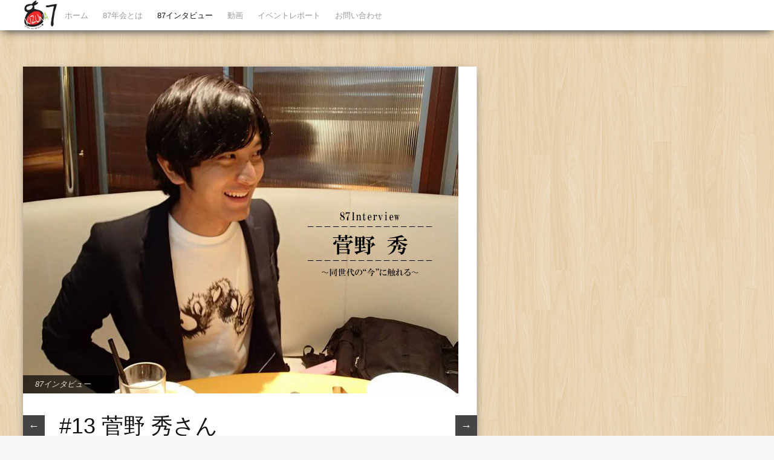

--- FILE ---
content_type: text/html; charset=UTF-8
request_url: http://87nenkai.net/87interview_13/
body_size: 40956
content:
<!DOCTYPE html>
<html lang="ja">
<head>  
  	<meta charset="UTF-8" />
    <link rel="pingback" href="http://87nenkai.net/wp/xmlrpc.php" />
    <meta name="viewport" content="width=device-width, initial-scale=1, maximum-scale=1">
    <title>#13 菅野 秀さん &#124; 87年会</title>

<link rel="profile" href="http://gmpg.org/xfn/11" />
<link rel="pingback" href="http://87nenkai.net/wp/xmlrpc.php" />
    
    <link rel='dns-prefetch' href='//s.w.org' />
<link rel="alternate" type="application/rss+xml" title="87年会 &raquo; フィード" href="http://87nenkai.net/feed/" />
<link rel="alternate" type="application/rss+xml" title="87年会 &raquo; コメントフィード" href="http://87nenkai.net/comments/feed/" />
<link rel="alternate" type="application/rss+xml" title="87年会 &raquo; #13 菅野 秀さん のコメントのフィード" href="http://87nenkai.net/87interview_13/feed/" />
		<script type="text/javascript">
			window._wpemojiSettings = {"baseUrl":"https:\/\/s.w.org\/images\/core\/emoji\/11\/72x72\/","ext":".png","svgUrl":"https:\/\/s.w.org\/images\/core\/emoji\/11\/svg\/","svgExt":".svg","source":{"concatemoji":"http:\/\/87nenkai.net\/wp\/wp-includes\/js\/wp-emoji-release.min.js?ver=4.9.26"}};
			!function(e,a,t){var n,r,o,i=a.createElement("canvas"),p=i.getContext&&i.getContext("2d");function s(e,t){var a=String.fromCharCode;p.clearRect(0,0,i.width,i.height),p.fillText(a.apply(this,e),0,0);e=i.toDataURL();return p.clearRect(0,0,i.width,i.height),p.fillText(a.apply(this,t),0,0),e===i.toDataURL()}function c(e){var t=a.createElement("script");t.src=e,t.defer=t.type="text/javascript",a.getElementsByTagName("head")[0].appendChild(t)}for(o=Array("flag","emoji"),t.supports={everything:!0,everythingExceptFlag:!0},r=0;r<o.length;r++)t.supports[o[r]]=function(e){if(!p||!p.fillText)return!1;switch(p.textBaseline="top",p.font="600 32px Arial",e){case"flag":return s([55356,56826,55356,56819],[55356,56826,8203,55356,56819])?!1:!s([55356,57332,56128,56423,56128,56418,56128,56421,56128,56430,56128,56423,56128,56447],[55356,57332,8203,56128,56423,8203,56128,56418,8203,56128,56421,8203,56128,56430,8203,56128,56423,8203,56128,56447]);case"emoji":return!s([55358,56760,9792,65039],[55358,56760,8203,9792,65039])}return!1}(o[r]),t.supports.everything=t.supports.everything&&t.supports[o[r]],"flag"!==o[r]&&(t.supports.everythingExceptFlag=t.supports.everythingExceptFlag&&t.supports[o[r]]);t.supports.everythingExceptFlag=t.supports.everythingExceptFlag&&!t.supports.flag,t.DOMReady=!1,t.readyCallback=function(){t.DOMReady=!0},t.supports.everything||(n=function(){t.readyCallback()},a.addEventListener?(a.addEventListener("DOMContentLoaded",n,!1),e.addEventListener("load",n,!1)):(e.attachEvent("onload",n),a.attachEvent("onreadystatechange",function(){"complete"===a.readyState&&t.readyCallback()})),(n=t.source||{}).concatemoji?c(n.concatemoji):n.wpemoji&&n.twemoji&&(c(n.twemoji),c(n.wpemoji)))}(window,document,window._wpemojiSettings);
		</script>
		<style type="text/css">
img.wp-smiley,
img.emoji {
	display: inline !important;
	border: none !important;
	box-shadow: none !important;
	height: 1em !important;
	width: 1em !important;
	margin: 0 .07em !important;
	vertical-align: -0.1em !important;
	background: none !important;
	padding: 0 !important;
}
</style>
<link rel='stylesheet' id='main-style-css'  href='http://87nenkai.net/wp/wp-content/plugins/category-post-list-widget/css/main.css?ver=4.9.26' type='text/css' media='all' />
<link rel='stylesheet' id='slick-style-css'  href='http://87nenkai.net/wp/wp-content/plugins/category-post-list-widget/css/slick.css?ver=4.9.26' type='text/css' media='all' />
<link rel='stylesheet' id='slick-theme-css'  href='http://87nenkai.net/wp/wp-content/plugins/category-post-list-widget/css/slick-theme.css?ver=4.9.26' type='text/css' media='all' />
<link rel='stylesheet' id='contact-form-7-css'  href='http://87nenkai.net/wp/wp-content/plugins/contact-form-7/includes/css/styles.css?ver=5.0.3' type='text/css' media='all' />
<link rel='stylesheet' id='wp-v-icons-css-css'  href='http://87nenkai.net/wp/wp-content/plugins/wp-visual-icon-fonts/css/wpvi-fa4.css?ver=4.9.26' type='text/css' media='all' />
<link rel='stylesheet' id='child-pages-shortcode-css-css'  href='http://87nenkai.net/wp/wp-content/plugins/child-pages-shortcode/css/child-pages-shortcode.min.css?ver=1.1.4' type='text/css' media='all' />
<link rel='stylesheet' id='style-css'  href='http://87nenkai.net/wp/wp-content/themes/pinbin/style.css?ver=4.9.26' type='text/css' media='all' />
<script type='text/javascript' src='http://87nenkai.net/wp/wp-includes/js/jquery/jquery.js?ver=1.12.4'></script>
<script type='text/javascript' src='http://87nenkai.net/wp/wp-includes/js/jquery/jquery-migrate.min.js?ver=1.4.1'></script>
<script type='text/javascript' src='http://87nenkai.net/wp/wp-content/plugins/category-post-list-widget/js/slick.min.js?ver=4.9.26'></script>
<script type='text/javascript' src='http://87nenkai.net/wp/wp-content/plugins/child-pages-shortcode/js/child-pages-shortcode.min.js?ver=1.1.4'></script>
<link rel='https://api.w.org/' href='http://87nenkai.net/wp-json/' />
<link rel="EditURI" type="application/rsd+xml" title="RSD" href="http://87nenkai.net/wp/xmlrpc.php?rsd" />
<link rel="wlwmanifest" type="application/wlwmanifest+xml" href="http://87nenkai.net/wp/wp-includes/wlwmanifest.xml" /> 
<link rel='prev' title='#12 松田ゆかりさん' href='http://87nenkai.net/87interview_12/' />
<link rel='next' title='#14 新谷 夢さん' href='http://87nenkai.net/87interview_14-2/' />
<meta name="generator" content="WordPress 4.9.26" />
<link rel="canonical" href="http://87nenkai.net/87interview_13/" />
<link rel='shortlink' href='http://87nenkai.net/?p=379' />
<link rel="alternate" type="application/json+oembed" href="http://87nenkai.net/wp-json/oembed/1.0/embed?url=http%3A%2F%2F87nenkai.net%2F87interview_13%2F" />
<link rel="alternate" type="text/xml+oembed" href="http://87nenkai.net/wp-json/oembed/1.0/embed?url=http%3A%2F%2F87nenkai.net%2F87interview_13%2F&#038;format=xml" />
<script type="text/javascript">
	window._wp_rp_static_base_url = 'https://wprp.zemanta.com/static/';
	window._wp_rp_wp_ajax_url = "http://87nenkai.net/wp/wp-admin/admin-ajax.php";
	window._wp_rp_plugin_version = '3.6.4';
	window._wp_rp_post_id = '379';
	window._wp_rp_num_rel_posts = '3';
	window._wp_rp_thumbnails = true;
	window._wp_rp_post_title = '%2313+%E8%8F%85%E9%87%8E+%E7%A7%80%E3%81%95%E3%82%93';
	window._wp_rp_post_tags = ['%E3%83%87%E3%82%B6%E3%82%A4%E3%83%B3%E3%82%A8%E3%83%B3%E3%82%B8%E3%83%8B%E3%82%A2', '87%E3%82%A4%E3%83%B3%E3%82%BF%E3%83%93%E3%83%A5%E3%83%BC', '%E6%9D%B1%E3%83%86%E3%82%A3%E3%83%A2%E3%83%BC%E3%83%AB', '%E3%82%A8%E3%83%B3%E3%82%B8%E3%83%8B%E3%82%A2', '%E6%9D%B1%E4%BA%AC%E9%83%BD%E8%91%9B%E9%A3%BE%E5%8C%BA%E5%87%BA%E8%BA%AB', '87%E3%82%A4%E3%83%B3%E3%82%BF%E3%83%93%E3%83%A5%E3%83%BC', 'pad', 'span', 'div', 'solid', 'ccc', '13', 'dot'];
	window._wp_rp_promoted_content = true;
</script>
<link rel="stylesheet" href="http://87nenkai.net/wp/wp-content/plugins/wordpress-23-related-posts-plugin/static/themes/vertical-m.css?version=3.6.4" />

<!-- BEGIN: WP Social Bookmarking Light HEAD -->


<script>
    (function (d, s, id) {
        var js, fjs = d.getElementsByTagName(s)[0];
        if (d.getElementById(id)) return;
        js = d.createElement(s);
        js.id = id;
        js.src = "//connect.facebook.net/ja_JP/sdk.js#xfbml=1&version=v2.7";
        fjs.parentNode.insertBefore(js, fjs);
    }(document, 'script', 'facebook-jssdk'));
</script>

<style type="text/css">
    .wp_social_bookmarking_light{
    border: 0 !important;
    padding: 10px 0 20px 0 !important;
    margin: 0 !important;
}
.wp_social_bookmarking_light div{
    float: left !important;
    border: 0 !important;
    padding: 0 !important;
    margin: 0 5px 0px 0 !important;
    min-height: 30px !important;
    line-height: 18px !important;
    text-indent: 0 !important;
}
.wp_social_bookmarking_light img{
    border: 0 !important;
    padding: 0;
    margin: 0;
    vertical-align: top !important;
}
.wp_social_bookmarking_light_clear{
    clear: both !important;
}
#fb-root{
    display: none;
}
.wsbl_twitter{
    width: 100px;
}
.wsbl_facebook_like iframe{
    max-width: none !important;
}
</style>
<!-- END: WP Social Bookmarking Light HEAD -->
<style type="text/css" id="custom-background-css">
body.custom-background { background-color: #f7f7f7; background-image: url("http://87nenkai.net/wp/wp-content/uploads/2014/09/retina_wood.png"); background-position: left top; background-size: auto; background-repeat: repeat; background-attachment: fixed; }
</style>
</head>

  <body class="post-template-default single single-post postid-379 single-format-standard custom-background">

 	<!-- logo and navigation -->

 <nav id="site-navigation" class="main-nav" role="navigation">
    <div id="main-nav-wrapper"> 
                <div id="logo">
            <a href="http://87nenkai.net/"  title="87年会" rel="home">
              
                    
                                  <div id="logo">
                    <img src="http://87nenkai.sakura.ne.jp/wp/wp-content/uploads/2014/07/416856_253319594753599_1243632391_n-300x266.jpg" />
                  </div>
                              </a>
              
         </div>  
                    <div class="menu-%e3%82%ab%e3%82%b9%e3%82%bf%e3%83%a0%e3%83%a1%e3%83%8b%e3%83%a5%e3%83%bc-container"><ul id="menu-%e3%82%ab%e3%82%b9%e3%82%bf%e3%83%a0%e3%83%a1%e3%83%8b%e3%83%a5%e3%83%bc" class="menu"><li id="menu-item-24" class="menu-item menu-item-type-custom menu-item-object-custom menu-item-home menu-item-24"><a href="http://87nenkai.net/">ホーム</a></li>
<li id="menu-item-25" class="menu-item menu-item-type-post_type menu-item-object-page menu-item-25"><a href="http://87nenkai.net/about/">87年会とは</a></li>
<li id="menu-item-548" class="menu-item menu-item-type-taxonomy menu-item-object-category current-post-ancestor current-menu-parent current-post-parent menu-item-548"><a href="http://87nenkai.net/category/87blog/87interview/">87インタビュー</a></li>
<li id="menu-item-549" class="menu-item menu-item-type-taxonomy menu-item-object-category menu-item-549"><a href="http://87nenkai.net/category/87blog/%e5%8b%95%e7%94%bb/">動画</a></li>
<li id="menu-item-550" class="menu-item menu-item-type-taxonomy menu-item-object-category menu-item-550"><a href="http://87nenkai.net/category/87blog/%e3%82%a4%e3%83%99%e3%83%b3%e3%83%88%e3%83%ac%e3%83%9d%e3%83%bc%e3%83%88/">イベントレポート</a></li>
<li id="menu-item-27" class="menu-item menu-item-type-post_type menu-item-object-page menu-item-27"><a href="http://87nenkai.net/contact/">お問い合わせ</a></li>
</ul></div>           

    </div>
  </nav>  
<div class="clear"></div>
<div id="wrap">
  <div id="header"></div>

<div class="breadcrumbs">
    </div>

	     
       
   		<div id="post-379" class="post-379 post type-post status-publish format-standard has-post-thumbnail hentry category-87interview tag-42 tag-60 tag-61 tag-62 tag-63">
  <div class="pinbin-image"><img width="720" height="540" src="http://87nenkai.net/wp/wp-content/uploads/2016/01/cd90f18e25a448f502acf8d1387fa91b.jpg" class="attachment-detail-image size-detail-image wp-post-image" alt="" srcset="http://87nenkai.net/wp/wp-content/uploads/2016/01/cd90f18e25a448f502acf8d1387fa91b.jpg 720w, http://87nenkai.net/wp/wp-content/uploads/2016/01/cd90f18e25a448f502acf8d1387fa91b-300x225.jpg 300w, http://87nenkai.net/wp/wp-content/uploads/2016/01/cd90f18e25a448f502acf8d1387fa91b-510x383.jpg 510w" sizes="(max-width: 720px) 100vw, 720px" /></div>
  <div class="pinbin-category"><p><a href="http://87nenkai.net/category/87blog/87interview/" rel="category tag">87インタビュー</a></p></div>
      <div class="post-nav">
          <div class="post-prev"><a href="http://87nenkai.net/87interview_12/" rel="prev">&larr;</a></div>
          <div class="post-next"><a href="http://87nenkai.net/87interview_14-2/" rel="next">&rarr;</a></div>
      </div>  
            <div class="pinbin-copy">
                <h1>#13 菅野 秀さん</h1>
                 <p class="pinbin-meta">2016年1月24日</p>
           		 <div class='wp_social_bookmarking_light'>
            <div class="wsbl_facebook_like"><div id="fb-root"></div><fb:like href="http://87nenkai.net/87interview_13/" layout="button_count" action="like" width="100" share="false" show_faces="false" ></fb:like></div>
            <div class="wsbl_facebook_share"><div id="fb-root"></div><fb:share-button href="http://87nenkai.net/87interview_13/" type="button" ></fb:share-button></div>
            <div class="wsbl_twitter"><a href="https://twitter.com/share" class="twitter-share-button ext-link" data-url="http://87nenkai.net/87interview_13/" data-text="#13 菅野 秀さん" data-lang="ja" data-wpel-link="external" target="_blank" rel="external noopener noreferrer">Tweet</a></div>
    </div>
<br class='wp_social_bookmarking_light_clear' />
<div class="inPost">
<span style="font-size: 11pt;"><br />
菅野 秀さん。&nbsp;<br />
1987年生まれ。東京都葛飾区出身。<br />
&nbsp;<br />
あらゆる同世代の“生き方”に触れる87インタビュー。<br />
&nbsp;<br />
今回は、次世代パーソナルモビリティ「WHILL」を手がけるベンチャー企業の技術者（デザインエンジニア）として働く菅野さんを取材。<br />
&nbsp;<br />
現在、最先端の技術を駆使した車椅子のデザイン・設計に取り組む背景には、一見、最先端のイメージとは対極に映る途上国「東ティモール」での経験がありました。<br />
&nbsp;<br />
その経験をもとに生み出された「“両方”の最先端」を追いかける生き方とは？<br />
&nbsp;<br />
菅野さんの価値観を形作った原点、そしてこれから目指す生き方に迫りました。<br />
&nbsp;<br />
</span></p>
<h2 style="border-left: 6px solid #FF00FF; border-bottom: 1px solid #ccc; padding: .25em 0 .25em .55em;">東ティモールで美術教育に挑戦！人生の中で「何をテーマとして持つべきか？」を考えさせられる</h2>
<p>&nbsp;<br />
<img src="http://87nenkai.net/wp/wp-content/uploads/2016/01/12546069_806759626100566_172142456_o.jpg" alt="02_2" width="1152" height="648" class="aligncenter size-full wp-image-342" /><br />
<span style="font-size: 11pt;">「先輩の知り合いが運営していて、僕がそういうの好きそうだったら『出てみない？』って声をかけてくれて」<br />
&nbsp;<br />
そんな知り合いの一言がきっかけで出場した途上国向け適正技術開発コンテスト「See-D」。<br />
&nbsp;<br />
東ティモールをテストフィールドとして「途上国の人が使いやすく、途上国の生活を快適にするデザイン・技術・サービス」を考えるビジネスコンテストだ。<br />
&nbsp;<br />
そのコンテストで「途上国の農村地域にて画用木炭製造方法と美術教育を行う」というアイデアを提案し、学生最優秀賞を獲得。そのアイデアを現地で実践するベく、東ティモールに渡った菅野さん。<br />
&nbsp;<br />
現地に渡って活動を続ける中で、思った以上に美術教育が行き届いていない現状を実感。<br />
&nbsp;<br />
「『絵を描いてください』っていうお題を出すと、みんな同じ絵を描くんですよ。ちょっとバランスは違うものの、山があって、太陽があって、自分たちがよく知ってる家とかがあって、全員まったく同じ絵を描くんです」<br />
&nbsp;<br />
美術教育は環境の整った先進国で行なわれている教育であり、途上国の環境にある東ティモールの子供たちは、自分で見たものを自由に発想して絵を描いた経験がない。そのため「見本の絵があると、みんながそれを真似して書いちゃう」という状態だった。<br />
&nbsp;<br />
「僕はデザインと絵の勉強もやってきたので、『もっと人それぞれの自由な表現であるべきだ』という思いがあって。だから、見本の絵を真似して描くのではなく、目の前にあるモノを“感じたままに自由に描く”基本的な技法だったりとか、発想の方法だったりとかを伝える活動を行っていました」<br />
&nbsp;<br />
そんな形でものづくりと美術教育を通して現地の人に貢献することに&#8221;やり甲斐”を感じ始めていた。しかし、プロジェクトが進むにつれて、様々なトラブルや資金面の理由から現地での活動を継続する難しさに直面する。<br />
&nbsp;<br />
「現地の人々は基本的に受け身であることが多いので、僕らがいなくなってしまえばどんなに良い提案であってもその地で活動が継続されることはありません。継続するためには、如何に現地の人を巻き込むのかが重要なのですが、東ティモールに行って調査するだけで数十万かかってしまうため、資金的にかなり負荷が大きかったです。こういった現状でで『現地のひとのため』という思いだけで活動継続することの難しさを感じていました。<br />
&nbsp;<br />
そのときの経験から「『誰かのため』というよりは『自分がおもしろいと思えること』や『やり甲斐を感じられること』、また『トラブルさえも面白いと思ってやっていけること』をテーマとして持つべきなのかなと感じました」<br />
&nbsp;<br />
「僕自身は絵を描くのが好きだから、そういうのをテーマとして持つのも楽しいし、絵を描くのが好きな人が増えるのは面白いし。あえて真面目になりすぎないのも大事なのかなと」<br />
&nbsp;<br />
東ティモールでの活動は、「やり切ったわけではない」と語るように煮え切らない思いも残った。<br />
&nbsp;<br />
しかし、菅野さんにとっては、以後の選択に対して影響を与える大きな出来事となった。<br />
&nbsp;<br />
&nbsp;<br />
</span></p>
<h2 style="border-left: 6px solid #FF00FF; border-bottom: 1px solid #ccc; padding: .25em 0 .25em .55em;">ずっと探していた、美術と工学知識を結びつける「プロダクトデザイン」との出会い</h2>
<p>&nbsp;<br />
<img src="http://87nenkai.net/wp/wp-content/uploads/2016/01/7cdbad94ac4b76e3c50a781a7e05293b.jpg" alt="02_2" width="1152" height="648" class="aligncenter size-full wp-image-342" /><br />
<span style="font-size: 11pt;">東ティモールで美術教育に取り組んだ菅野さん。<br />
&nbsp;<br />
美術や絵を描くことを好きになった原体験は保育園に遡る。<br />
&nbsp;<br />
「保育園のとき、先生に描いた絵を褒められたのがきっかけですかね。小学生の頃は、図工と算数が好きな子供でした」&nbsp;<br />
そんなこともあって中学生の頃には、将来「美術の先生になりたい」と考えるようになる。<br />
&nbsp;<br />
「高校を経て美術を学べる大学に進んで、っていう進路を漠然と描いていたんです。ただ、高校入学直後に美大進学をテーマに開かれた講習会に参加した際『普通に美大に進んだとしても仕事がないかも・・・』という不安を感じてしまい、高校一年生ながらにショックを受けちゃったんです」<br />
&nbsp;<br />
そんな出来事もあり、好きで得意な美術を活かして仕事をするイメージが持てず、一旦は得意な数学を活かして仕事になりそうな工学部に進む選択をする。<br />
&nbsp;<br />
進学した大学で没頭したのは、授業よりも高校から続けていたダンスだった。<br />
&nbsp;<br />
高校時代はメンバーとともに踊る創作ダンスの面白さにのめり込み、大学時代はブレイクダンスに熱中していた。<br />
&nbsp;<br />
「大学3年まではもうダンスしかやってないじゃないかってぐらいサークルのダンスに打ち込んでましたね」<br />
&nbsp;<br />
それでも、大学時代は「好きなダンスを『やってもやり足りないぐらい時間がある』と感じてました。大学の授業は楽しかったけど、『何かに向かって』授業を受けてる訳ではなかったんですよね」<br />
&nbsp;<br />
ダンスサークルの活動自体は充実していた。だが、大学生活の中で流れていく時間に対し、どこか&#8221;物足りなさ&#8221;を感じていた菅野さんに転機が訪れたのは、3年生になったある日のこと。<br />
&nbsp;<br />
「大学3年生の時、単位的にも余裕が出てきて、ふと『もう一回、美術の勉強できるんじゃないかな』って思ったんですよね。ただ、工学部で飛行機とかロケットを飛ばすための勉強をしてきて、かつ今からアートの勉強しても『何か意味あるのかな』」っと感じていたんです。その一方で、将来的に（工学部で得た知識とアートや美術の知識を）『うまく結びつけられる仕事』ってないのかなって探してて。結局『これだ！』って思ったのが『プロダクトデザイン』っていう分野だったんですよね」<br />
&nbsp;<br />
「僕らが工学部で学んだのは『どうやってモノを作るのかだったり、どういう設計をするのか？』っていう分野。プロダクトデザインも全く同じで『この形をどういうふうな工法で作っていくのか』っていうのを考えながらデザインをやっていくっていう仕事。あっ！これでプロダクトデザインができれば、絵も描けるし、今まで勉強してきた工学部の知識も活かせるし『一石二鳥じゃん！』って思ったんです」<br />
&nbsp;<br />
2つを結びつけるアイデアをひらめいた後、プロダクトデザインを学ぶために桑沢デザイン研究所へ通うことを決心する。<br />
&nbsp;<br />
その当時は大学とのダブルスクール状態。そのため、大学の授業を終えると、夜間の授業を受けるために桑沢デザイン研究所へ直行する生活を2年間繰り返すことになったが、ようやく探していたモノを見つけ出せたことに嬉しさを感じていた。<br />
&nbsp;<br />
&nbsp;<br />
</span></p>
<h2 style="border-left: 6px solid #FF00FF; border-bottom: 1px solid #ccc; padding: .25em 0 .25em .55em;">「必要とされている場所」「思い描いた働き方」で、理想の仲間と一つの目標を追える環境へ</h2>
<p>&nbsp;<br />
<img src="http://87nenkai.net/wp/wp-content/uploads/2016/01/12539991_806759619433900_1794753367_n.jpg" alt="02_2" width="1152" height="648" class="aligncenter size-full wp-image-342" /><br />
<span style="font-size: 11pt;">美術と工学知識を組み合わせてできることを探していた時期、「プロダクトデザイン」に辿り着くきっかけとなった出来事の一つが、大学3年生の時に知ったNPO団体の活動だった。<br />
&nbsp;<br />
そのNPO団体は現在の働く会社の前身。普段、ソニーやオリンパスでテレビの設計や車の車載カメラを作ってるような一流メーカーのエンジニアたちが集まっていた。<br />
&nbsp;<br />
そんなエンジニアたちが各々の仕事が終わった後にアパートの一室に集まり、普段の仕事とは別に「もっと社会貢献できるような製品を出して有志で発表する」という活動を行っていることを知り、刺激を受けた。 そしてなにより彼らの製品デザインがかっこよかった。<br />
&nbsp;<br />
「すでに自分が思い描いたようなことをやってる人たちがいることを知ったから、将来的に『こういう仕事できるな』ってイメージできたんです」<br />
&nbsp;<br />
桑沢デザイン研究所に通い始めてしばらくして、東ティモール向けのアイデアで出場した途上国向けコンテストで、偶然にも、そのNPO団体のメンバーと遭遇する。<br />
&nbsp;<br />
偶然の出会いに驚いたが、そこで話したことをきっかけにNPO団体の活動も並行して手伝い始める。<br />
&nbsp;<br />
しばらく一緒に活動しながらエンジニアたちと話しているうちに、「目の前の仕事や活動を心の底から好きな人は&#8221;本当に楽しそうに話す&#8221;」ことに気づいた。<br />
&nbsp;<br />
その姿に影響を受けたことで、徐々に「自分のスキルとか技術力を上げるためにも、（将来的に）そういう姿勢の人たちと働きたいな」と考えるようになる。<br />
&nbsp;<br />
また、彼らの姿を間近で見ていたことにより、エンジニアの業務を学んでおくことでプロダクトデザインの幅をさらに広げられると感じ、新卒の時は一旦、大手メーカーに就職。プリンターの設計を担当しつつ、エンジニアの仕事を現場で学ぶ。<br />
&nbsp;<br />
新卒でメーカーで働く間も、仕事終わりにNPOの活動をずっと手伝い続けていた。<br />
&nbsp;<br />
そのNPOが2013年に会社化。しばらくして資金調達の時期に「声をかけてもらい」、転職することを決意。<br />
&nbsp;<br />
大手メーカーからベンチャー企業に移り、学生時代から影響を受け続けていたエンジニアたちと一緒の舞台で同じ目標を追いかけることになった。<br />
&nbsp;<br />
「一緒に働けることになったメンバーたちも、僕の技術だったり、デザインだったりを良いと思って雇ってくれてると思うし、お互いに刺激し合える関係を保ててるのはすごく良かったかなと思います。今の会社には、デザイナーが僕と社長の二人しかいないこともあり、設計とデザインの両面において自分のまかされている領域の“重要性”と自分にしかできないという“必要性”を感じながら働けている」と語る。<br />
&nbsp;<br />
また、「今の会社では、絵を描きながら、CADを使って設計するような働き方。そういう意味では、以前まで思い描いていた働き方を実現しているかもしれません」<br />
&nbsp;<br />
決して順風満帆ではないが、東ティモールでの教訓を活かし、自分自身が本当に好きと思えるテーマを軸に活動を続けたことで、一歩ずつ理想の場所で理想の仲間と挑戦できる環境へと辿り着いた。<br />
&nbsp;<br />
&nbsp;<br />
</span></p>
<h2 style="border-left: 6px solid #FF00FF; border-bottom: 1px solid #ccc; padding: .25em 0 .25em .55em;">「世界の果てを見に行こう」一見、対極に見える“両方の最先端”を追う生き方とは？</h2>
<p>&nbsp;<br />
<span style="font-size: 11pt;">「『これ両方最先端じゃん！だからどっちも取り組もう』と思ったんです」<br />
&nbsp;<br />
東ティモールで画用木炭を製造する経験と、現在の仕事で最先端の車椅子を製造する経験。<br />
&nbsp;<br />
一見、対極に見える技術に触れてきた菅野さん。しかし、そこにこそ技術への考え方と、これから目指す生き方が隠れていた。<br />
&nbsp;<br />
「途上国向けに簡易の技術で画用の木炭を作るのも、インターネットと連携した車椅子を作るのも、技術的には『端っこと端っこ』だけど、そんなにかけ離れた話じゃない」<br />
&nbsp;<br />
「僕自身、今の活動をやっていく中で『今の時代を生きるからには、最先端の技術の近くにいたい』という考えは常にあります。ただ、最先端の技術っていうと、よくロケットを飛ばしたりとか宇宙に行ったりとかっていう話を連想するんですけど（笑）例えば今、東ティモールの農村地帯に住んでる人たちはモノがなくて技術が届いてないんだから、そこに技術を届けるためには新しいアイデアとか技術とかが必要になるのは間違いない。だから、そっちも“最先端”と呼んでもいいと思うんですよね」<br />
&nbsp;<br />
この他にも菅野さんは、一見関係ないように見えることでも、つなげて考える習慣がある。<br />
&nbsp;<br />
プロダクトデザインに出会ったときも、一見かけ離れた美術と工学をつなげてできることを探し続けていた。<br />
&nbsp;<br />
そして今も、仕事でプレゼンの構成を考えるときは（学生時代に熱中した）ダンスの構成を考える場面と重ね合わせて、より良い内容を模索している。<br />
&nbsp;<br />
そういった経験を積み重ねていくうちに、その時々の一般的な視点だけに囚われず、自分なりの視点をつなげて考えることで何かが生まれる“面白み”に気づいた。<br />
&nbsp;<br />
世界の果てと果て。<br />
&nbsp;<br />
自身の経験から、両方の最先端をつなげて追いかけていくことに&#8221;新たな面白み”を見つけ出した菅野さん。<br />
&nbsp;<br />
その先にどんな技術やプロダクトを生み出し、必要としている人々の元へ届けていくのか。<br />
&nbsp;<br />
菅野さんの挑戦はこれからも続きます。<br />
&nbsp;<br />
<img src="http://87nenkai.net/wp/wp-content/uploads/2016/01/c0cb929285f7af561b4fb578fce87128.jpg" alt="02_2" width="1152" height="648" class="aligncenter size-full wp-image-342" /><br />
&nbsp;<br />
&nbsp;<br />
</span></p>
<h3 style="border-left: 3px dotted #FF00FF; padding: .25em 0 .25em .55em;">プロフィール</h3>
<p></p>
<div class="profile" style="background-color: #f5f5f5; padding: .75em .75em .55em .55em;">
菅野 秀（かんの しゅう）/ デザインエンジニア&nbsp;<br />
<a href="https://www.facebook.com/shu.kanno.18?" target="_blank" data-wpel-link="external" rel="external noopener noreferrer" class="ext-link"><i class="fa fa-facebook-square fa-2x"></i></a><br />
1987年生まれ。東京都葛飾区出身。&nbsp;<br />
首都大学東京・大学院（航空宇宙工学）卒業。<br />
&nbsp;<br />
高校時代は創作ダンス、大学時代はブレイクダンスに熱中する。<br />
&nbsp;<br />
大学院時代、途上国向け適正技術開発コンテスト<a href="
http://see-d.jp/about/
" target="_blank" data-wpel-link="internal">See-D</a>で学生最優秀賞を獲得。その受賞アイデアを、東ティモールにて画用木炭の製造や美術教育を普及させるプロジェクトを実施。<br />
&nbsp;<br />
また同時期に、将来、得意な美術と工学知識を掛け合わせてできる仕事を探していた際に「プロダクトデザイン」と出会う。それを学ぶため、ダブルスクールで<a href="http://www.kds.ac.jp/" target="_blank" data-wpel-link="external" rel="external noopener noreferrer" class="ext-link">桑沢デザイン研究所</a>に通う。<br />
&nbsp;<br />
大学院卒業後、リコー株式会社にてプリンターの設計に従事。<br />
&nbsp;<br />
その後、学生時代のSee-Dでの出会いをきっかけに手伝い続けていたNPO団体が「<a href="https://whill.jp" target="_blank" data-wpel-link="external" rel="external noopener noreferrer" class="ext-link">WHILL株式会社</a>」として会社化されたのに伴い、同社に転職。<br />
&nbsp;<br />
現在、WHILL社のデザインエンジニア兼サービス企画部門の責任者として、次世代パーソナルモビリティ「WHILL」のデザイン・開発・普及に取り組んでいる。
</div>
<p>&nbsp;<br />
&nbsp;</p>
<h3 style="border-left: 3px dotted #FF00FF; padding: .25em 0 .25em .55em;">編集後記</h3>
<p>
<img src="http://87nenkai.net/wp/wp-content/uploads/2016/01/12562655_806759632767232_758807724_o.jpg" alt="02_2" width="1152" height="648" class="aligncenter size-full wp-image-342" /><br />
<span style="font-size: 11pt;">「向こうの子供達に“将来の夢&#8221;を聞くと、3種類ぐらいしか出てこない。どんな仕事があるのか、自分の親しか見たことがないからイメージできなくて。それこそ海外に行くとこんな仕事があってとか、そこまで達しない。“知り得る術&#8221;が少ないんです」<br />
&nbsp;<br />
東ティモールの子供たちと接した経験から、子供たちが視野を広げ、「将来やりたいことを知る」環境を作る大切さについて考えるようになった菅野さん。<br />
&nbsp;<br />
今も業務の合間を縫い、子供たち向けに“ものづくりの面白さ&#8221;を体感できるワークショップに携わるなど、子供たちが将来の選択肢をイメージすることにつながる活動も行なっています。<br />
&nbsp;<br />
そして昨年、第一子が誕生。一児のパパとなった菅野さん。<br />
&nbsp;<br />
自分の子供や自身の活動を通じて携わる子供たちの存在も、これから更に菅野さんを前に進ませる原動力となりそうです。<br />
&nbsp;<br />
(編集・撮影：87年会 編集部)<br />
</span><br />
&nbsp;</p>

<div class="wp_rp_wrap  wp_rp_vertical_m" id="wp_rp_first"><div class="wp_rp_content"><h3 class="related_post_title">87年会のイベントに参加する！</h3><ul class="related_post wp_rp"><li data-position="0" data-poid="in-341" data-post-type="none" ><a href="http://87nenkai.net/87interview_10/" class="wp_rp_thumbnail" data-wpel-link="internal"><img src="http://87nenkai.net/wp/wp-content/uploads/2015/09/top-150x150.jpg" alt="#10 藤原佳穂里さん（社交ダンサー）" width="150" height="150" /></a><a href="http://87nenkai.net/87interview_10/" class="wp_rp_title" data-wpel-link="internal">#10 藤原佳穂里さん（社交ダンサー）</a></li><li data-position="1" data-poid="in-429" data-post-type="none" ><a href="http://87nenkai.net/87interview_14-2/" class="wp_rp_thumbnail" data-wpel-link="internal"><img src="http://87nenkai.net/wp/wp-content/uploads/2016/02/6c7620d8240c657397deead18f99e877-150x150.jpg" alt="#14 新谷 夢さん" width="150" height="150" /></a><a href="http://87nenkai.net/87interview_14-2/" class="wp_rp_title" data-wpel-link="internal">#14 新谷 夢さん</a></li><li data-position="2" data-poid="in-534" data-post-type="none" ><a href="http://87nenkai.net/87interview_17_ayumi_saito/" class="wp_rp_thumbnail" data-wpel-link="internal"><img src="http://87nenkai.net/wp/wp-content/uploads/2017/05/05_thumb_TOP_B_psd02_87interview_17_ayumi_saito-150x150.jpg" alt="#17 斎藤 あゆみさん" width="150" height="150" /></a><a href="http://87nenkai.net/87interview_17_ayumi_saito/" class="wp_rp_title" data-wpel-link="internal">#17 斎藤 あゆみさん</a></li></ul></div></div>
 
	<div class="pagelink"></div>                
	 <div class="posttags">タグ: <a href="http://87nenkai.net/tag/87%e3%82%a4%e3%83%b3%e3%82%bf%e3%83%93%e3%83%a5%e3%83%bc/" rel="tag">87インタビュー</a>, <a href="http://87nenkai.net/tag/%e3%82%a8%e3%83%b3%e3%82%b8%e3%83%8b%e3%82%a2/" rel="tag">エンジニア</a>, <a href="http://87nenkai.net/tag/%e3%83%87%e3%82%b6%e3%82%a4%e3%83%b3%e3%82%a8%e3%83%b3%e3%82%b8%e3%83%8b%e3%82%a2/" rel="tag">デザインエンジニア</a>, <a href="http://87nenkai.net/tag/%e6%9d%b1%e3%83%86%e3%82%a3%e3%83%a2%e3%83%bc%e3%83%ab/" rel="tag">東ティモール</a>, <a href="http://87nenkai.net/tag/%e6%9d%b1%e4%ba%ac%e9%83%bd%e8%91%9b%e9%a3%be%e5%8c%ba%e5%87%ba%e8%ba%ab/" rel="tag">東京都葛飾区出身</a></div>
                <div class="clear"></div>
				


			


 

                </div>
          
       </div>
       
		

     
   <div id="footer-area">
					<div id="recent-posts-2" class="widget widget_recent_entries"><div class="widget-copy">		<h3>最近の投稿</h3>		<ul>
											<li>
					<a href="http://87nenkai.net/87clubhouse-5/">【次回は6/4開催】87clubhouse #5</a>
									</li>
											<li>
					<a href="http://87nenkai.net/87clubhouse-4/">【次回は5/7開催】87clubhouse #4</a>
									</li>
											<li>
					<a href="http://87nenkai.net/event-87clubhouse/">【次回は4/2開催】87clubhouse #3</a>
									</li>
											<li>
					<a href="http://87nenkai.net/87interview_18_akane_tanabe/">#18 田邊 茜さん</a>
									</li>
											<li>
					<a href="http://87nenkai.net/87interview_17_ayumi_saito/">#17 斎藤 あゆみさん</a>
									</li>
					</ul>
		</div></div><div id="categories-2" class="widget widget_categories"><div class="widget-copy"><h3>カテゴリー</h3>		<ul>
	<li class="cat-item cat-item-73"><a href="http://87nenkai.net/category/event/87clubhouse/" >87clubhouse</a>
</li>
	<li class="cat-item cat-item-5"><a href="http://87nenkai.net/category/87blog/87interview/" >87インタビュー</a>
</li>
	<li class="cat-item cat-item-6"><a href="http://87nenkai.net/category/event/" >イベント</a>
</li>
	<li class="cat-item cat-item-32"><a href="http://87nenkai.net/category/87blog/%e3%82%a4%e3%83%99%e3%83%b3%e3%83%88%e3%83%ac%e3%83%9d%e3%83%bc%e3%83%88/" >イベントレポート</a>
</li>
	<li class="cat-item cat-item-7"><a href="http://87nenkai.net/category/87blog/news/" >ニュース</a>
</li>
	<li class="cat-item cat-item-36"><a href="http://87nenkai.net/category/87blog/%e5%8b%95%e7%94%bb/" >動画</a>
</li>
	<li class="cat-item cat-item-4"><a href="http://87nenkai.net/category/members/" >運営メンバー</a>
</li>
	<li class="cat-item cat-item-25"><a href="http://87nenkai.net/category/%e9%96%8b%e5%82%ac%e6%b8%88%e3%81%bf/" >開催済み</a>
</li>
		</ul>
</div></div>        </div><!-- // footer area with widgets -->   
           
<footer class="site-footer">
	 <div id="copyright" align="center">
	     Copyright @ 87年会 All Rights Reserved.
	 </div><!-- // copyright -->   
</footer>     
</div><!-- // close wrap div -->   


<!-- BEGIN: WP Social Bookmarking Light FOOTER -->
    <script>!function(d,s,id){var js,fjs=d.getElementsByTagName(s)[0],p=/^http:/.test(d.location)?'http':'https';if(!d.getElementById(id)){js=d.createElement(s);js.id=id;js.src=p+'://platform.twitter.com/widgets.js';fjs.parentNode.insertBefore(js,fjs);}}(document, 'script', 'twitter-wjs');</script>


<!-- END: WP Social Bookmarking Light FOOTER -->
<script type='text/javascript'>
/* <![CDATA[ */
var wpcf7 = {"apiSettings":{"root":"http:\/\/87nenkai.net\/wp-json\/contact-form-7\/v1","namespace":"contact-form-7\/v1"},"recaptcha":{"messages":{"empty":"\u3042\u306a\u305f\u304c\u30ed\u30dc\u30c3\u30c8\u3067\u306f\u306a\u3044\u3053\u3068\u3092\u8a3c\u660e\u3057\u3066\u304f\u3060\u3055\u3044\u3002"}}};
/* ]]> */
</script>
<script type='text/javascript' src='http://87nenkai.net/wp/wp-content/plugins/contact-form-7/includes/js/scripts.js?ver=5.0.3'></script>
<script type='text/javascript' src='http://87nenkai.net/wp/wp-includes/js/imagesloaded.min.js?ver=3.2.0'></script>
<script type='text/javascript' src='http://87nenkai.net/wp/wp-includes/js/masonry.min.js?ver=3.3.2'></script>
<script type='text/javascript' src='http://87nenkai.net/wp/wp-includes/js/jquery/jquery.masonry.min.js?ver=3.1.2b'></script>
<script type='text/javascript' src='http://87nenkai.net/wp/wp-content/themes/pinbin/js/functions.js?ver=20130605'></script>
<script type='text/javascript' src='http://87nenkai.net/wp/wp-content/themes/pinbin/js/mobile-nav.min.js?ver=20130605'></script>
<script type='text/javascript' src='http://87nenkai.net/wp/wp-includes/js/wp-embed.min.js?ver=4.9.26'></script>
	
</body>
</html>



